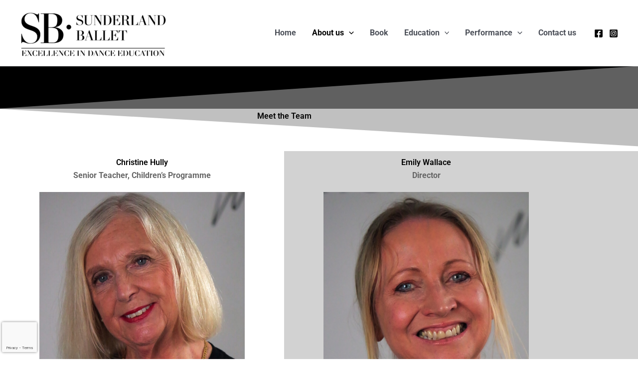

--- FILE ---
content_type: text/html; charset=utf-8
request_url: https://www.google.com/recaptcha/api2/anchor?ar=1&k=6Le_TRAnAAAAAKr7CCFI0whepnShput95I-0LZG8&co=aHR0cHM6Ly93d3cuc3VuZGVybGFuZGJhbGxldC5jby51azo0NDM.&hl=en-GB&v=PoyoqOPhxBO7pBk68S4YbpHZ&size=invisible&anchor-ms=20000&execute-ms=30000&cb=se8t33ht5185
body_size: 48874
content:
<!DOCTYPE HTML><html dir="ltr" lang="en-GB"><head><meta http-equiv="Content-Type" content="text/html; charset=UTF-8">
<meta http-equiv="X-UA-Compatible" content="IE=edge">
<title>reCAPTCHA</title>
<style type="text/css">
/* cyrillic-ext */
@font-face {
  font-family: 'Roboto';
  font-style: normal;
  font-weight: 400;
  font-stretch: 100%;
  src: url(//fonts.gstatic.com/s/roboto/v48/KFO7CnqEu92Fr1ME7kSn66aGLdTylUAMa3GUBHMdazTgWw.woff2) format('woff2');
  unicode-range: U+0460-052F, U+1C80-1C8A, U+20B4, U+2DE0-2DFF, U+A640-A69F, U+FE2E-FE2F;
}
/* cyrillic */
@font-face {
  font-family: 'Roboto';
  font-style: normal;
  font-weight: 400;
  font-stretch: 100%;
  src: url(//fonts.gstatic.com/s/roboto/v48/KFO7CnqEu92Fr1ME7kSn66aGLdTylUAMa3iUBHMdazTgWw.woff2) format('woff2');
  unicode-range: U+0301, U+0400-045F, U+0490-0491, U+04B0-04B1, U+2116;
}
/* greek-ext */
@font-face {
  font-family: 'Roboto';
  font-style: normal;
  font-weight: 400;
  font-stretch: 100%;
  src: url(//fonts.gstatic.com/s/roboto/v48/KFO7CnqEu92Fr1ME7kSn66aGLdTylUAMa3CUBHMdazTgWw.woff2) format('woff2');
  unicode-range: U+1F00-1FFF;
}
/* greek */
@font-face {
  font-family: 'Roboto';
  font-style: normal;
  font-weight: 400;
  font-stretch: 100%;
  src: url(//fonts.gstatic.com/s/roboto/v48/KFO7CnqEu92Fr1ME7kSn66aGLdTylUAMa3-UBHMdazTgWw.woff2) format('woff2');
  unicode-range: U+0370-0377, U+037A-037F, U+0384-038A, U+038C, U+038E-03A1, U+03A3-03FF;
}
/* math */
@font-face {
  font-family: 'Roboto';
  font-style: normal;
  font-weight: 400;
  font-stretch: 100%;
  src: url(//fonts.gstatic.com/s/roboto/v48/KFO7CnqEu92Fr1ME7kSn66aGLdTylUAMawCUBHMdazTgWw.woff2) format('woff2');
  unicode-range: U+0302-0303, U+0305, U+0307-0308, U+0310, U+0312, U+0315, U+031A, U+0326-0327, U+032C, U+032F-0330, U+0332-0333, U+0338, U+033A, U+0346, U+034D, U+0391-03A1, U+03A3-03A9, U+03B1-03C9, U+03D1, U+03D5-03D6, U+03F0-03F1, U+03F4-03F5, U+2016-2017, U+2034-2038, U+203C, U+2040, U+2043, U+2047, U+2050, U+2057, U+205F, U+2070-2071, U+2074-208E, U+2090-209C, U+20D0-20DC, U+20E1, U+20E5-20EF, U+2100-2112, U+2114-2115, U+2117-2121, U+2123-214F, U+2190, U+2192, U+2194-21AE, U+21B0-21E5, U+21F1-21F2, U+21F4-2211, U+2213-2214, U+2216-22FF, U+2308-230B, U+2310, U+2319, U+231C-2321, U+2336-237A, U+237C, U+2395, U+239B-23B7, U+23D0, U+23DC-23E1, U+2474-2475, U+25AF, U+25B3, U+25B7, U+25BD, U+25C1, U+25CA, U+25CC, U+25FB, U+266D-266F, U+27C0-27FF, U+2900-2AFF, U+2B0E-2B11, U+2B30-2B4C, U+2BFE, U+3030, U+FF5B, U+FF5D, U+1D400-1D7FF, U+1EE00-1EEFF;
}
/* symbols */
@font-face {
  font-family: 'Roboto';
  font-style: normal;
  font-weight: 400;
  font-stretch: 100%;
  src: url(//fonts.gstatic.com/s/roboto/v48/KFO7CnqEu92Fr1ME7kSn66aGLdTylUAMaxKUBHMdazTgWw.woff2) format('woff2');
  unicode-range: U+0001-000C, U+000E-001F, U+007F-009F, U+20DD-20E0, U+20E2-20E4, U+2150-218F, U+2190, U+2192, U+2194-2199, U+21AF, U+21E6-21F0, U+21F3, U+2218-2219, U+2299, U+22C4-22C6, U+2300-243F, U+2440-244A, U+2460-24FF, U+25A0-27BF, U+2800-28FF, U+2921-2922, U+2981, U+29BF, U+29EB, U+2B00-2BFF, U+4DC0-4DFF, U+FFF9-FFFB, U+10140-1018E, U+10190-1019C, U+101A0, U+101D0-101FD, U+102E0-102FB, U+10E60-10E7E, U+1D2C0-1D2D3, U+1D2E0-1D37F, U+1F000-1F0FF, U+1F100-1F1AD, U+1F1E6-1F1FF, U+1F30D-1F30F, U+1F315, U+1F31C, U+1F31E, U+1F320-1F32C, U+1F336, U+1F378, U+1F37D, U+1F382, U+1F393-1F39F, U+1F3A7-1F3A8, U+1F3AC-1F3AF, U+1F3C2, U+1F3C4-1F3C6, U+1F3CA-1F3CE, U+1F3D4-1F3E0, U+1F3ED, U+1F3F1-1F3F3, U+1F3F5-1F3F7, U+1F408, U+1F415, U+1F41F, U+1F426, U+1F43F, U+1F441-1F442, U+1F444, U+1F446-1F449, U+1F44C-1F44E, U+1F453, U+1F46A, U+1F47D, U+1F4A3, U+1F4B0, U+1F4B3, U+1F4B9, U+1F4BB, U+1F4BF, U+1F4C8-1F4CB, U+1F4D6, U+1F4DA, U+1F4DF, U+1F4E3-1F4E6, U+1F4EA-1F4ED, U+1F4F7, U+1F4F9-1F4FB, U+1F4FD-1F4FE, U+1F503, U+1F507-1F50B, U+1F50D, U+1F512-1F513, U+1F53E-1F54A, U+1F54F-1F5FA, U+1F610, U+1F650-1F67F, U+1F687, U+1F68D, U+1F691, U+1F694, U+1F698, U+1F6AD, U+1F6B2, U+1F6B9-1F6BA, U+1F6BC, U+1F6C6-1F6CF, U+1F6D3-1F6D7, U+1F6E0-1F6EA, U+1F6F0-1F6F3, U+1F6F7-1F6FC, U+1F700-1F7FF, U+1F800-1F80B, U+1F810-1F847, U+1F850-1F859, U+1F860-1F887, U+1F890-1F8AD, U+1F8B0-1F8BB, U+1F8C0-1F8C1, U+1F900-1F90B, U+1F93B, U+1F946, U+1F984, U+1F996, U+1F9E9, U+1FA00-1FA6F, U+1FA70-1FA7C, U+1FA80-1FA89, U+1FA8F-1FAC6, U+1FACE-1FADC, U+1FADF-1FAE9, U+1FAF0-1FAF8, U+1FB00-1FBFF;
}
/* vietnamese */
@font-face {
  font-family: 'Roboto';
  font-style: normal;
  font-weight: 400;
  font-stretch: 100%;
  src: url(//fonts.gstatic.com/s/roboto/v48/KFO7CnqEu92Fr1ME7kSn66aGLdTylUAMa3OUBHMdazTgWw.woff2) format('woff2');
  unicode-range: U+0102-0103, U+0110-0111, U+0128-0129, U+0168-0169, U+01A0-01A1, U+01AF-01B0, U+0300-0301, U+0303-0304, U+0308-0309, U+0323, U+0329, U+1EA0-1EF9, U+20AB;
}
/* latin-ext */
@font-face {
  font-family: 'Roboto';
  font-style: normal;
  font-weight: 400;
  font-stretch: 100%;
  src: url(//fonts.gstatic.com/s/roboto/v48/KFO7CnqEu92Fr1ME7kSn66aGLdTylUAMa3KUBHMdazTgWw.woff2) format('woff2');
  unicode-range: U+0100-02BA, U+02BD-02C5, U+02C7-02CC, U+02CE-02D7, U+02DD-02FF, U+0304, U+0308, U+0329, U+1D00-1DBF, U+1E00-1E9F, U+1EF2-1EFF, U+2020, U+20A0-20AB, U+20AD-20C0, U+2113, U+2C60-2C7F, U+A720-A7FF;
}
/* latin */
@font-face {
  font-family: 'Roboto';
  font-style: normal;
  font-weight: 400;
  font-stretch: 100%;
  src: url(//fonts.gstatic.com/s/roboto/v48/KFO7CnqEu92Fr1ME7kSn66aGLdTylUAMa3yUBHMdazQ.woff2) format('woff2');
  unicode-range: U+0000-00FF, U+0131, U+0152-0153, U+02BB-02BC, U+02C6, U+02DA, U+02DC, U+0304, U+0308, U+0329, U+2000-206F, U+20AC, U+2122, U+2191, U+2193, U+2212, U+2215, U+FEFF, U+FFFD;
}
/* cyrillic-ext */
@font-face {
  font-family: 'Roboto';
  font-style: normal;
  font-weight: 500;
  font-stretch: 100%;
  src: url(//fonts.gstatic.com/s/roboto/v48/KFO7CnqEu92Fr1ME7kSn66aGLdTylUAMa3GUBHMdazTgWw.woff2) format('woff2');
  unicode-range: U+0460-052F, U+1C80-1C8A, U+20B4, U+2DE0-2DFF, U+A640-A69F, U+FE2E-FE2F;
}
/* cyrillic */
@font-face {
  font-family: 'Roboto';
  font-style: normal;
  font-weight: 500;
  font-stretch: 100%;
  src: url(//fonts.gstatic.com/s/roboto/v48/KFO7CnqEu92Fr1ME7kSn66aGLdTylUAMa3iUBHMdazTgWw.woff2) format('woff2');
  unicode-range: U+0301, U+0400-045F, U+0490-0491, U+04B0-04B1, U+2116;
}
/* greek-ext */
@font-face {
  font-family: 'Roboto';
  font-style: normal;
  font-weight: 500;
  font-stretch: 100%;
  src: url(//fonts.gstatic.com/s/roboto/v48/KFO7CnqEu92Fr1ME7kSn66aGLdTylUAMa3CUBHMdazTgWw.woff2) format('woff2');
  unicode-range: U+1F00-1FFF;
}
/* greek */
@font-face {
  font-family: 'Roboto';
  font-style: normal;
  font-weight: 500;
  font-stretch: 100%;
  src: url(//fonts.gstatic.com/s/roboto/v48/KFO7CnqEu92Fr1ME7kSn66aGLdTylUAMa3-UBHMdazTgWw.woff2) format('woff2');
  unicode-range: U+0370-0377, U+037A-037F, U+0384-038A, U+038C, U+038E-03A1, U+03A3-03FF;
}
/* math */
@font-face {
  font-family: 'Roboto';
  font-style: normal;
  font-weight: 500;
  font-stretch: 100%;
  src: url(//fonts.gstatic.com/s/roboto/v48/KFO7CnqEu92Fr1ME7kSn66aGLdTylUAMawCUBHMdazTgWw.woff2) format('woff2');
  unicode-range: U+0302-0303, U+0305, U+0307-0308, U+0310, U+0312, U+0315, U+031A, U+0326-0327, U+032C, U+032F-0330, U+0332-0333, U+0338, U+033A, U+0346, U+034D, U+0391-03A1, U+03A3-03A9, U+03B1-03C9, U+03D1, U+03D5-03D6, U+03F0-03F1, U+03F4-03F5, U+2016-2017, U+2034-2038, U+203C, U+2040, U+2043, U+2047, U+2050, U+2057, U+205F, U+2070-2071, U+2074-208E, U+2090-209C, U+20D0-20DC, U+20E1, U+20E5-20EF, U+2100-2112, U+2114-2115, U+2117-2121, U+2123-214F, U+2190, U+2192, U+2194-21AE, U+21B0-21E5, U+21F1-21F2, U+21F4-2211, U+2213-2214, U+2216-22FF, U+2308-230B, U+2310, U+2319, U+231C-2321, U+2336-237A, U+237C, U+2395, U+239B-23B7, U+23D0, U+23DC-23E1, U+2474-2475, U+25AF, U+25B3, U+25B7, U+25BD, U+25C1, U+25CA, U+25CC, U+25FB, U+266D-266F, U+27C0-27FF, U+2900-2AFF, U+2B0E-2B11, U+2B30-2B4C, U+2BFE, U+3030, U+FF5B, U+FF5D, U+1D400-1D7FF, U+1EE00-1EEFF;
}
/* symbols */
@font-face {
  font-family: 'Roboto';
  font-style: normal;
  font-weight: 500;
  font-stretch: 100%;
  src: url(//fonts.gstatic.com/s/roboto/v48/KFO7CnqEu92Fr1ME7kSn66aGLdTylUAMaxKUBHMdazTgWw.woff2) format('woff2');
  unicode-range: U+0001-000C, U+000E-001F, U+007F-009F, U+20DD-20E0, U+20E2-20E4, U+2150-218F, U+2190, U+2192, U+2194-2199, U+21AF, U+21E6-21F0, U+21F3, U+2218-2219, U+2299, U+22C4-22C6, U+2300-243F, U+2440-244A, U+2460-24FF, U+25A0-27BF, U+2800-28FF, U+2921-2922, U+2981, U+29BF, U+29EB, U+2B00-2BFF, U+4DC0-4DFF, U+FFF9-FFFB, U+10140-1018E, U+10190-1019C, U+101A0, U+101D0-101FD, U+102E0-102FB, U+10E60-10E7E, U+1D2C0-1D2D3, U+1D2E0-1D37F, U+1F000-1F0FF, U+1F100-1F1AD, U+1F1E6-1F1FF, U+1F30D-1F30F, U+1F315, U+1F31C, U+1F31E, U+1F320-1F32C, U+1F336, U+1F378, U+1F37D, U+1F382, U+1F393-1F39F, U+1F3A7-1F3A8, U+1F3AC-1F3AF, U+1F3C2, U+1F3C4-1F3C6, U+1F3CA-1F3CE, U+1F3D4-1F3E0, U+1F3ED, U+1F3F1-1F3F3, U+1F3F5-1F3F7, U+1F408, U+1F415, U+1F41F, U+1F426, U+1F43F, U+1F441-1F442, U+1F444, U+1F446-1F449, U+1F44C-1F44E, U+1F453, U+1F46A, U+1F47D, U+1F4A3, U+1F4B0, U+1F4B3, U+1F4B9, U+1F4BB, U+1F4BF, U+1F4C8-1F4CB, U+1F4D6, U+1F4DA, U+1F4DF, U+1F4E3-1F4E6, U+1F4EA-1F4ED, U+1F4F7, U+1F4F9-1F4FB, U+1F4FD-1F4FE, U+1F503, U+1F507-1F50B, U+1F50D, U+1F512-1F513, U+1F53E-1F54A, U+1F54F-1F5FA, U+1F610, U+1F650-1F67F, U+1F687, U+1F68D, U+1F691, U+1F694, U+1F698, U+1F6AD, U+1F6B2, U+1F6B9-1F6BA, U+1F6BC, U+1F6C6-1F6CF, U+1F6D3-1F6D7, U+1F6E0-1F6EA, U+1F6F0-1F6F3, U+1F6F7-1F6FC, U+1F700-1F7FF, U+1F800-1F80B, U+1F810-1F847, U+1F850-1F859, U+1F860-1F887, U+1F890-1F8AD, U+1F8B0-1F8BB, U+1F8C0-1F8C1, U+1F900-1F90B, U+1F93B, U+1F946, U+1F984, U+1F996, U+1F9E9, U+1FA00-1FA6F, U+1FA70-1FA7C, U+1FA80-1FA89, U+1FA8F-1FAC6, U+1FACE-1FADC, U+1FADF-1FAE9, U+1FAF0-1FAF8, U+1FB00-1FBFF;
}
/* vietnamese */
@font-face {
  font-family: 'Roboto';
  font-style: normal;
  font-weight: 500;
  font-stretch: 100%;
  src: url(//fonts.gstatic.com/s/roboto/v48/KFO7CnqEu92Fr1ME7kSn66aGLdTylUAMa3OUBHMdazTgWw.woff2) format('woff2');
  unicode-range: U+0102-0103, U+0110-0111, U+0128-0129, U+0168-0169, U+01A0-01A1, U+01AF-01B0, U+0300-0301, U+0303-0304, U+0308-0309, U+0323, U+0329, U+1EA0-1EF9, U+20AB;
}
/* latin-ext */
@font-face {
  font-family: 'Roboto';
  font-style: normal;
  font-weight: 500;
  font-stretch: 100%;
  src: url(//fonts.gstatic.com/s/roboto/v48/KFO7CnqEu92Fr1ME7kSn66aGLdTylUAMa3KUBHMdazTgWw.woff2) format('woff2');
  unicode-range: U+0100-02BA, U+02BD-02C5, U+02C7-02CC, U+02CE-02D7, U+02DD-02FF, U+0304, U+0308, U+0329, U+1D00-1DBF, U+1E00-1E9F, U+1EF2-1EFF, U+2020, U+20A0-20AB, U+20AD-20C0, U+2113, U+2C60-2C7F, U+A720-A7FF;
}
/* latin */
@font-face {
  font-family: 'Roboto';
  font-style: normal;
  font-weight: 500;
  font-stretch: 100%;
  src: url(//fonts.gstatic.com/s/roboto/v48/KFO7CnqEu92Fr1ME7kSn66aGLdTylUAMa3yUBHMdazQ.woff2) format('woff2');
  unicode-range: U+0000-00FF, U+0131, U+0152-0153, U+02BB-02BC, U+02C6, U+02DA, U+02DC, U+0304, U+0308, U+0329, U+2000-206F, U+20AC, U+2122, U+2191, U+2193, U+2212, U+2215, U+FEFF, U+FFFD;
}
/* cyrillic-ext */
@font-face {
  font-family: 'Roboto';
  font-style: normal;
  font-weight: 900;
  font-stretch: 100%;
  src: url(//fonts.gstatic.com/s/roboto/v48/KFO7CnqEu92Fr1ME7kSn66aGLdTylUAMa3GUBHMdazTgWw.woff2) format('woff2');
  unicode-range: U+0460-052F, U+1C80-1C8A, U+20B4, U+2DE0-2DFF, U+A640-A69F, U+FE2E-FE2F;
}
/* cyrillic */
@font-face {
  font-family: 'Roboto';
  font-style: normal;
  font-weight: 900;
  font-stretch: 100%;
  src: url(//fonts.gstatic.com/s/roboto/v48/KFO7CnqEu92Fr1ME7kSn66aGLdTylUAMa3iUBHMdazTgWw.woff2) format('woff2');
  unicode-range: U+0301, U+0400-045F, U+0490-0491, U+04B0-04B1, U+2116;
}
/* greek-ext */
@font-face {
  font-family: 'Roboto';
  font-style: normal;
  font-weight: 900;
  font-stretch: 100%;
  src: url(//fonts.gstatic.com/s/roboto/v48/KFO7CnqEu92Fr1ME7kSn66aGLdTylUAMa3CUBHMdazTgWw.woff2) format('woff2');
  unicode-range: U+1F00-1FFF;
}
/* greek */
@font-face {
  font-family: 'Roboto';
  font-style: normal;
  font-weight: 900;
  font-stretch: 100%;
  src: url(//fonts.gstatic.com/s/roboto/v48/KFO7CnqEu92Fr1ME7kSn66aGLdTylUAMa3-UBHMdazTgWw.woff2) format('woff2');
  unicode-range: U+0370-0377, U+037A-037F, U+0384-038A, U+038C, U+038E-03A1, U+03A3-03FF;
}
/* math */
@font-face {
  font-family: 'Roboto';
  font-style: normal;
  font-weight: 900;
  font-stretch: 100%;
  src: url(//fonts.gstatic.com/s/roboto/v48/KFO7CnqEu92Fr1ME7kSn66aGLdTylUAMawCUBHMdazTgWw.woff2) format('woff2');
  unicode-range: U+0302-0303, U+0305, U+0307-0308, U+0310, U+0312, U+0315, U+031A, U+0326-0327, U+032C, U+032F-0330, U+0332-0333, U+0338, U+033A, U+0346, U+034D, U+0391-03A1, U+03A3-03A9, U+03B1-03C9, U+03D1, U+03D5-03D6, U+03F0-03F1, U+03F4-03F5, U+2016-2017, U+2034-2038, U+203C, U+2040, U+2043, U+2047, U+2050, U+2057, U+205F, U+2070-2071, U+2074-208E, U+2090-209C, U+20D0-20DC, U+20E1, U+20E5-20EF, U+2100-2112, U+2114-2115, U+2117-2121, U+2123-214F, U+2190, U+2192, U+2194-21AE, U+21B0-21E5, U+21F1-21F2, U+21F4-2211, U+2213-2214, U+2216-22FF, U+2308-230B, U+2310, U+2319, U+231C-2321, U+2336-237A, U+237C, U+2395, U+239B-23B7, U+23D0, U+23DC-23E1, U+2474-2475, U+25AF, U+25B3, U+25B7, U+25BD, U+25C1, U+25CA, U+25CC, U+25FB, U+266D-266F, U+27C0-27FF, U+2900-2AFF, U+2B0E-2B11, U+2B30-2B4C, U+2BFE, U+3030, U+FF5B, U+FF5D, U+1D400-1D7FF, U+1EE00-1EEFF;
}
/* symbols */
@font-face {
  font-family: 'Roboto';
  font-style: normal;
  font-weight: 900;
  font-stretch: 100%;
  src: url(//fonts.gstatic.com/s/roboto/v48/KFO7CnqEu92Fr1ME7kSn66aGLdTylUAMaxKUBHMdazTgWw.woff2) format('woff2');
  unicode-range: U+0001-000C, U+000E-001F, U+007F-009F, U+20DD-20E0, U+20E2-20E4, U+2150-218F, U+2190, U+2192, U+2194-2199, U+21AF, U+21E6-21F0, U+21F3, U+2218-2219, U+2299, U+22C4-22C6, U+2300-243F, U+2440-244A, U+2460-24FF, U+25A0-27BF, U+2800-28FF, U+2921-2922, U+2981, U+29BF, U+29EB, U+2B00-2BFF, U+4DC0-4DFF, U+FFF9-FFFB, U+10140-1018E, U+10190-1019C, U+101A0, U+101D0-101FD, U+102E0-102FB, U+10E60-10E7E, U+1D2C0-1D2D3, U+1D2E0-1D37F, U+1F000-1F0FF, U+1F100-1F1AD, U+1F1E6-1F1FF, U+1F30D-1F30F, U+1F315, U+1F31C, U+1F31E, U+1F320-1F32C, U+1F336, U+1F378, U+1F37D, U+1F382, U+1F393-1F39F, U+1F3A7-1F3A8, U+1F3AC-1F3AF, U+1F3C2, U+1F3C4-1F3C6, U+1F3CA-1F3CE, U+1F3D4-1F3E0, U+1F3ED, U+1F3F1-1F3F3, U+1F3F5-1F3F7, U+1F408, U+1F415, U+1F41F, U+1F426, U+1F43F, U+1F441-1F442, U+1F444, U+1F446-1F449, U+1F44C-1F44E, U+1F453, U+1F46A, U+1F47D, U+1F4A3, U+1F4B0, U+1F4B3, U+1F4B9, U+1F4BB, U+1F4BF, U+1F4C8-1F4CB, U+1F4D6, U+1F4DA, U+1F4DF, U+1F4E3-1F4E6, U+1F4EA-1F4ED, U+1F4F7, U+1F4F9-1F4FB, U+1F4FD-1F4FE, U+1F503, U+1F507-1F50B, U+1F50D, U+1F512-1F513, U+1F53E-1F54A, U+1F54F-1F5FA, U+1F610, U+1F650-1F67F, U+1F687, U+1F68D, U+1F691, U+1F694, U+1F698, U+1F6AD, U+1F6B2, U+1F6B9-1F6BA, U+1F6BC, U+1F6C6-1F6CF, U+1F6D3-1F6D7, U+1F6E0-1F6EA, U+1F6F0-1F6F3, U+1F6F7-1F6FC, U+1F700-1F7FF, U+1F800-1F80B, U+1F810-1F847, U+1F850-1F859, U+1F860-1F887, U+1F890-1F8AD, U+1F8B0-1F8BB, U+1F8C0-1F8C1, U+1F900-1F90B, U+1F93B, U+1F946, U+1F984, U+1F996, U+1F9E9, U+1FA00-1FA6F, U+1FA70-1FA7C, U+1FA80-1FA89, U+1FA8F-1FAC6, U+1FACE-1FADC, U+1FADF-1FAE9, U+1FAF0-1FAF8, U+1FB00-1FBFF;
}
/* vietnamese */
@font-face {
  font-family: 'Roboto';
  font-style: normal;
  font-weight: 900;
  font-stretch: 100%;
  src: url(//fonts.gstatic.com/s/roboto/v48/KFO7CnqEu92Fr1ME7kSn66aGLdTylUAMa3OUBHMdazTgWw.woff2) format('woff2');
  unicode-range: U+0102-0103, U+0110-0111, U+0128-0129, U+0168-0169, U+01A0-01A1, U+01AF-01B0, U+0300-0301, U+0303-0304, U+0308-0309, U+0323, U+0329, U+1EA0-1EF9, U+20AB;
}
/* latin-ext */
@font-face {
  font-family: 'Roboto';
  font-style: normal;
  font-weight: 900;
  font-stretch: 100%;
  src: url(//fonts.gstatic.com/s/roboto/v48/KFO7CnqEu92Fr1ME7kSn66aGLdTylUAMa3KUBHMdazTgWw.woff2) format('woff2');
  unicode-range: U+0100-02BA, U+02BD-02C5, U+02C7-02CC, U+02CE-02D7, U+02DD-02FF, U+0304, U+0308, U+0329, U+1D00-1DBF, U+1E00-1E9F, U+1EF2-1EFF, U+2020, U+20A0-20AB, U+20AD-20C0, U+2113, U+2C60-2C7F, U+A720-A7FF;
}
/* latin */
@font-face {
  font-family: 'Roboto';
  font-style: normal;
  font-weight: 900;
  font-stretch: 100%;
  src: url(//fonts.gstatic.com/s/roboto/v48/KFO7CnqEu92Fr1ME7kSn66aGLdTylUAMa3yUBHMdazQ.woff2) format('woff2');
  unicode-range: U+0000-00FF, U+0131, U+0152-0153, U+02BB-02BC, U+02C6, U+02DA, U+02DC, U+0304, U+0308, U+0329, U+2000-206F, U+20AC, U+2122, U+2191, U+2193, U+2212, U+2215, U+FEFF, U+FFFD;
}

</style>
<link rel="stylesheet" type="text/css" href="https://www.gstatic.com/recaptcha/releases/PoyoqOPhxBO7pBk68S4YbpHZ/styles__ltr.css">
<script nonce="m5Gqj0c1WVCdNmTD8m1JQw" type="text/javascript">window['__recaptcha_api'] = 'https://www.google.com/recaptcha/api2/';</script>
<script type="text/javascript" src="https://www.gstatic.com/recaptcha/releases/PoyoqOPhxBO7pBk68S4YbpHZ/recaptcha__en_gb.js" nonce="m5Gqj0c1WVCdNmTD8m1JQw">
      
    </script></head>
<body><div id="rc-anchor-alert" class="rc-anchor-alert"></div>
<input type="hidden" id="recaptcha-token" value="[base64]">
<script type="text/javascript" nonce="m5Gqj0c1WVCdNmTD8m1JQw">
      recaptcha.anchor.Main.init("[\x22ainput\x22,[\x22bgdata\x22,\x22\x22,\[base64]/[base64]/MjU1Ong/[base64]/[base64]/[base64]/[base64]/[base64]/[base64]/[base64]/[base64]/[base64]/[base64]/[base64]/[base64]/[base64]/[base64]/[base64]\\u003d\x22,\[base64]\\u003d\\u003d\x22,\x22ZBIHfcK7AFLCq20Wwo0EL8O3w40GwoFDJXRcHQYyw4gJM8Kdw4zDqT8fTzjCgMKqf1TCpsOkw6ZeJRpfJk7Dg0/CgsKJw43DgcKgEsO7w6EYw7jCm8KlI8ONfsORA11gw5NAMsOJwo9Fw5vChmjCusKbN8KywqXCg2jDi0jCvsKPfGJvwqY8WX3CrnDDtjrCvcKWIhJ3wr3DjxTCqcO5w5jDs8KNDQtSb8OnwrvCmzjDj8KhMX14w5AmwpnDu3PDlBxBJ8K+w73CiMOOAl/Dv8KyHy3Di8OiQzzChsOmSU3Cv0gMKMKTa8KcwoXCrMKowpjCrnfDtcOWwplxesOlwpNUwpXCpGHCkQLDr8KLOybCpB7CqsOcClbDjsOSw4/CvmVrOsOsXiDDtMKWZ8OyeMKow7E/[base64]/Dhz7DsjTCjcO3woULETnDgFLDsMKxRsOrwoQqw4ktw7DCusOlwq5dRBvCpy1eUA8uwpPDu8KWKMONwrTCjCJNwosnEyPDtsOZA8O+EcKFNcKXw5/[base64]/DpcKYF3zDusKjw4PCukvDocKmwrUOJ8KKw4V4fTzDusKqwonDijHCqjzDjcOGMUHCncOQZmjDvMKzw6wBwoHCjgxIwqDCuX3Dvi/Dl8Oqw4bDl2IFw5/Du8KQwqXDnGzCssKOw7PDnMOZScK4IwMzIMObSGpxLlIsw4Bhw4zDlg3Cg3LDusO/[base64]/w6seKMKHf8OVCQLCmxHCoMK6w45fUcKLPcKSw5MFAMKqw7bCun8Aw6/DqhHDg1Q6SgpbwrwASMKZwqbDgXrDmcKCwrjCjDY+LcO1eMKXKl3DgD/[base64]/ClGPDrsOPwq47w7jCh8Oew7lGGhQhCsK4w7DCly7DuF/Cs8O8H8K4wo/[base64]/DjhZGNsOnW8KmISHDpMOvw6lDw4gIVxTCkAjCgMKEwp3ChsK/wozDo8K1wqHCh1nDqjIsOgHChgBRw4/DsMOPBk8gMidRw7zCmsOsw7ERb8OUbcOmKGAywrLDgcO5wq7CqsKMbRzCrcKuw69Vw7fCgQgYNcK2w551PyHDu8OAA8OfF3PCvUksZmV6S8O2bcKhwqIuNsO8wrzCtzVJw5/CjsOVw5rDnMKowoLCmcKgRMKicsObw4tjWcKGw6VcMcOtw7/CmMKGW8OHwpEuK8KcwoVBwrHCrsK2J8OjKnPDrwsFcMK8w643wphZw5pzw5x0worCryB9WMKBOcOvwqwzwq/Dm8OkJ8KpbQ3DgcKdw77CicKBwpkQEsOBw7TDqRooC8KjwpsCakZhXcO7w4xuOx5MwpcOwqFBwqjDisKSw6Ffw4Rsw5bCtwRZfMKqw5PCqcKnw6TDpxTCr8KnH1oHw7IbDMKqw4R9DnnCvWPCulQDwpTCrjbDmQ/CqMKqXMKLwo9bwobCnArCm0fDocOmAh3DpsOKZ8OCwpzDtDc2e3rCqMONS2bCj05jw5/[base64]/CscK3aMKOwqvCp8O1w41PaE3CiRvCj8OzwrbDvwAFaBQGwoRoNsOJw7FWUcO7w7kUwr5TccOCMg5gwpLDt8KeHcOEw5BLazLCugHDjTDDpHBHeU7CrjTDrsO8cFQkw4Viw5HCo3ppWxshTMKcN3nCmcO0ScKZwpMtbcO2w5Zpw4zDv8OJw4kvw7k/w6Ypd8K6w4cSIBnDjxl+w5Vhwq7CiMKFCAUkD8KXGSHCkmvCtRc5VhcXw4NJw5/CtVvDqhTDjwcvwrPCuj7DhU4cwr0zwrHCrAjDucK8w5YZBBYaKsKvw7zCpcOVw4vDucOZwpjCoFclccK5w4FAw4/Dl8KYBGdfw7rDpWAgZ8K2w5vDvcOoO8Okw6oRAMOSAMKPRHN7w6gODMK2w7TDnQvDoMOgfTopYg9Gw6jCnToKw7HDvTkLRsKcwoMjU8KPw7jClQrDt8O1w7bCqE43cgvDn8K8Lm/DkGlXeGfDg8O+wqjDrMOrwq/ChDzCksKcGy/Cl8K5wq88w6bDlmBJw4UgOcKPZsK4w7bDjsKxZ2VLw4PDghVJd2EhPMKSwpkQNsOtw7DCjFzCmEhXb8OmRR/CkcOYw4nDm8KfworCunZKai4Ubx1+FsK2w75iQl3DvsODJsKpXGfChRzCumfCgcKhw6zCt3XDg8KZwrnCqMOZEMOQJsOpNlDDtV08aMKIw43DiMKvwrrDncKFw7sswqB/w4PDksKaRcKQwprChm7CpsOCVxfDmMOcwpJGJSbCiMK6KcKxI8K5w6HCh8KLcA/CrX7Ch8KBw7EHwoVww4lUVEQ5DBN0woTCiR7DqQ5UZRx1w6AiVCUlQcODOnpUw6whGy4cwog8S8KffMKmeD3DlEPDnMKDwqfDmUvCpMOKHyh1BX/ClMOkw6nDvMKIHsKVG8O4wrPCsn/DhsOHCUPCi8O/GsOVwoDChcOwSQLChQ7DrnnDp8OUWMO1dcOJSMOpwowyHsOQwq/Cq8O6WjLCiwoKwoHCqXshwqdxw5XDqcK+w60wEMOrwoPDsUnDvnzDuMKgMElfccO5wpjDk8K/[base64]/Dj2rCoAnDpV0UNcK4w7sAGsKUwrMyw4vDisO1MX7Dg8K7ZXnCnk/ClsOdI8OEw5XCh3ASwo/CncOVw7bDn8KOwpPCr3MXFcO2DmxVw4nDq8Kiwr7DoMKVwpzCqcONw4YPwoB/[base64]/CnUnDgzvDvgfClzNNI8OPK8KwdwHDjDrDnhoMLMKMwrfCvsKEw6AJRMOZGMOTwpHCtsK3NGHDs8OAwpwfw4tEw4LCnMKvdWrCp8KGEMKyw6LCgMKTwrlVwrxhHyPDhMOHfQnCrkrDsgwqMV82YsKWw7LCi0FVPkvDisKONMO+I8OkPT4Wa0ogDQrClU/[base64]/Do3nDlXokYwxsw78KPVoIwofDh8KkwoxAw4pfw7XDscK6wqg/w5YiwqDDgT/Csj3CnMKgwprDpm/[base64]/Co8ObXlXCuH3DvwHDi8OWw55HwpPDvyUnw7R3wodPH8KuwrnChiHDu8KDHsKsFDwFGsKyOhjCucO/EztxFMKcLsOnw4pHwpXClzVNHcOFwosMcWPDjMKAw6nCnsKYwr17wqrCuXo4AcKVw7hvcRLDrMKHTsKnwpbDnsOPZMOBQ8KNwo9xEDA1wpzDvVwPRMO/w7rDriIedcKRwrNtwr4PADwJwoFZFAI5woRGwq0/dTxjwpfDosOrw4BOwqhtFSDDucOZZDvDscKhF8O2wrjDsDcnXcKNwrFrwp4Jw4cxw4lYM2XDiGvCl8KPPcKbw7IMd8KCwpbCosOgwqMlwpgEEgY4wpjCpcO2JzNfEDTCh8OlwrgGw4s0BnwGw7XDm8O9wovDkR3DjcOqwpEZEsKBVSYnIzonw7/Dq3HCoMOWVMO1wrhXw55ww6IYV3/CpmZ5P0hvflLChTDDscOVw6QLworCjcOoY8KGw4Vuw7rCjETCiyHDjjA2YFx+QcOUMW1wwoTCk090FMOhw65wa1jDsltLw6BPw7NPDnnDpiNywoHDrcKmwpEqNMKNw7JXUDXCkHd/I3EBwqjCvMK/F2Yqw6HCq8KpwrHCqcKlEsOUwr7Ch8KWw5B9w7bCgMONw4g6w4TCl8Ouw73DgjJUw6jClDXClMKSFGTCixnDmTjCnTpbG8K7Ll7DlBFow5hRw4B/wrvDhWQSwrJBwqjDhsKuw4xGwoPDrcKOEDJ2fcKpbsODA8KAwoTCrGXCnDHDmwsVwrbCoG7Cgk4PYsKBw6XCm8KLw4/CgMOJw6/[base64]/DqnvDvMKiwoYXaCIzw4zDrcKuw7hSwohiKMOTFh5nw4TCnMKLBlrDmBTClThnTMOWw4dyKcOHRFR7w73DogQsaMKLTcKCwp/Du8OOH8Kaw7LDg0TCjMOpCmUKWEoIdmbCgDXDk8KcDsKNF8O0TDnCr2MzZDM1A8OQwq42w6nDuC0MBU05FcOCwpB6QGkeeQB5wpNwwrIpClRZCcKkw6cMwroUb1BiDV1eNhHClsOWNXQWwrDCqsOxMsKBFGrDjgfCrQ8bSADDvcKdX8KdScOzwpzDjEzDqBd/w7/DlQvCscKZwoNrUcOUw58QwqURwp3DvcOhw4/Dr8KsIcKrFSoPP8Khemcid8KfwqPDjSrCn8KIwqfDi8OlVQnCsjJrWMOfDjPCgcOuP8OKZVzCusOyBMKCBsKGwp/DmwQEw7kUwpjDl8KnwqR9elrDrcOcw7VsOzZywp1NNMOqMCjDgMOhanZmw4TDpHBMK8KHWG/DicOyw7HCiBHDr0nCr8OlwqLCnUsTFsKpHGPDjGXDnsKpw7ZbwrTDpcOrwrEJCXrDhSgcw74tFMOnSE5wXcKzwq5UWsO3wobDvMOOFH7Cu8O8w6PDvB7ClsK/w73DlMOrwrMowpIhQmQRwrHClFR8KsKdw6TCl8KrdMO1w5XDisKZwopIVA5mEMKjGsOGwrgFYsOuFMORAsOuw6LDnGTCqkrCvMKcwqrCkMKswrNcWcKvwr3DkFgaGzzCizwKw6Q3wpd5wrfCjEjDr8OGw4LDu3Fxwo/[base64]/wo3Dt8KKwrvDrgACwpTCocKvwopLw6fDpRrClsOCwrLCosKlwrBUPRbCokpqdcK9fMKwUMORDcOSYsKowoMfVSPDgMKASsKEdDVhLMKrw4Yewr7DvcK8wqJjw6fDt8OPwqzDjmNOEBpkGm8WOxjChMOVwp7CncKvcRYeUzzCjsKgeVlXw6d/[base64]/DqcK4AcO4wofCnipJWRZ5Q8K8IsK6NBnCrMOPB8KpwpBtV8KhwrJvf8KDwqIyXQ3DgcOAw4zDqcOPw5QhXycSwoHCl2pqf0TClRt7wot7wrbDj3RawolzLDsFwqQKwrLDh8Ojw5bDnwM1wqM2BsKmw4MJIMKmwpXCo8KmR8Kjw6UuTlIXw6/DvsOMWC/DnMKKw6pIw6TDunIVwrBHTcKBwrXDv8KPOcKbPB/ClAtHc3vCk8KdI0/Dq2vDjcKswofDucORwqAzDBrDkmjDunQHwqJAZcKeE8OMJ3jDrcKwwqADwrAmVmPCt0fCjcKYDwtCRQABCGXCn8Knwqwgw4zDqsK9wr0uIwEHLVs4UMOkScOgw5BzUcKow7oPwo5lw6/Dn0DDnDXCj8KtZV9/wpvCqwh+w6bDssKlw54rw6kFNsKtwpMoD8K9w4MZw5fDkMOLSMKMwpXDr8OJSsKVDcKlU8OhEinCtzrDpTlKw5/Cpz1DLFLCosOJc8Ouw4p4wrg/d8O7woPDtMK4exvDvSlkw5DCrQrDhEcAwpxbw57Ct0k/Syogw4DDlWd3wp7DlMKIw7cgwoQZw6LCs8K1aCoZKirDjXYDHMOxe8O3ZU7Dj8O3Sgwlw63DtMOQwqrClGXDsMOabRoJw5JKwoHCgxfDq8Okw7DDvcK1wqTDjsOowoJ8WMOJJ1J/w4QCdnUywo0Ywo/Du8OCwrZsVMKtVsOAX8K6E03DlnrDgS5+w5DCmMKpSDESZGjDgi41AUDCl8KFTzTDnSnDhn/Cu3UZw4hjSjTCicOHWsKbw57Dr8KBwobCi2Fxd8KNYTDCssKZwrHCoAfCvCzCsMOKe8O/Q8Kyw4B4wqrDrRVdG3Ukw55lwpwxP2p6IlN6w41Lw5BTw5HChXULBizCnMKWw79Nw7xBw7/CnMKSwoTDgcOWZ8OObB1aw71Hwq0Qw4QNw4UlwqXDnCTCmnHCm8OAw4RoM2pcwqHDjsO6UsO4WFkbwp8DeyEVT8OdQy8YY8OyHMO6w4LDvcOXXybCqcKdXBFgDmdIw5DCrSzDg3TCskY5S8O3Ww/CvWp7T8KIRsONW8OIw4fDgcK1AEUtw4TCosOhw7kNBxF5GE3DlCBrw5zCn8KDQCfCqiZJNTXDk2rDrMK7MQxOP3XDhmB3wq8hwobDn8Kbwo7DmHrDo8KrDcO5w6PCjDsgwr/Cs3PDqUILZG3Dpi5BwrcYAsOZw78tw5hewpQnwp4aw7BGHMKNw5ENwpDDkzo5HwTCvsK0ZcOICMOvw49IO8OUbQHCmUI6wpnDiyjDlwI+w7QUw58kXwEvDl/DoDTDgMKLBsKbZ0TDo8Kyw7MwXDhuwqDCmMKLQArDtDVGw7fDr8K0wp3Cr8KbZ8KNUVlXRhFVwrQkwrJ8w6AswpXCiHrDnQ/Dvg99w53Ckl4nw5tUZlJfw53Cmz7DrMOFAgldB27DqnTCkcKIH0vCp8OTw7FkDiQuwpwebcKoPsKzwqNww7JpbMOKbcKiwr0Bwr3Ch2/Co8KkwoQEccKxw5ZyfnLCrV5rFMOQasOxJsOZQcKxZXfDiQDDjEjDpkTDrCzDsMOUw7BrwpB9wpDCocKlw7TCiVdKw5oJJMKxwrHDlcOzwqPDmRV/TsKnW8K4w4NrOifDq8KfwosNO8KKS8O0CnDCl8Ktw5Z+S1V1Qm7CgB3Dh8O3IwDDjEsow6nCtSfDnA3DiMOqFEzDnz3CpsOcRRZBwo0NwoIbWMOaP3sPw77DpEnCpMOVamHCsH/DpS1cwrrCkm/Cs8Obw5jCgRpRF8KzacKTwqg0b8K8w6I+CcKSwoTDpF1xdAMuB0nDsw1lwowHQlwNbTQ5w5Ayw6vDqAQwEcODaUXDoiLCnG/DsMOXR8KHw4hnXwYowrI/cXMVFcKgf3d2wovDqw9LwopBccKNPxEmKsONw5vDlsKdwqLDqsKONcKLwr4sHsK5w6vDvsKwwo/Dj2BSUgrDhhopw5vDij7CtBI1w4U2EsObw6LDo8O+w4fDlsOwMXfCnTkzw6vCrsO5cMOJwqoxw5bDpx7Dmj3DhQXClXNueMOpYg3DrxZpw7PDoHAjwr5+w6AjEEvDgsOUL8KEF8KnfsOPfMKlR8OwfTR5CMKBV8OuYAFkw6/[base64]/F8K9w6tcw4rDhgDDvcKfKcK/Dx3Du3XDmMKePcOFLGwPw7s+b8OKwpMiNsO6GzcuwovCjMOHwpdcwrMjUmHDpVsPwoLDgsOfwozDmcKDwqN/GT3CksKsNHItwr3DgsKDIRNIMMKCwrvCkwnCicOrdnUgwpnCoMKla8OIQRPDn8OBw7zCg8Knw6fDvj1Ow4dYdQhxw61KFmtqAjnDocOqOm/CjBfCgw3DpMKcCETDhMKgbQbDgXHDnGZiD8KQw7PCvTPCplsvG1HDjkbDtMKYwqQ2Clcta8OOWMKPwoDCuMOKPh/DhBzChMOROcOEw4zDpMKZcFrDkH/DmzIowqLCsMOSLMOwfGlffmPCpsO+O8ODCcKSDWjCisKEJsKoZgjDjj3Dj8OPPsKkwo5XwrvClsKXw4zDkBwIFW7DqS0VwonCt8K8QcOhwozDoEnCu8Odwq/DlcKqemHCk8OFf14xw7ZqDiPCgMKUw7vCsMOVam47w4Z4worDrX4Nw5o0TxnCu3lWwpzDqQ7Dg0TDs8OyQzzDuMOpwp/DnsK5w4oIQCIrw5cdU8OSR8OcC2bCgcKnwo7Dt8O3Y8OSw6A6XsKZwpvCnMOpw6xMV8OXRMKJAgvClsO/wrwjwpJWwoTDmlfCpcOMw7DDviXDscK3wqHDqcKeJcOMclVQw7nCmBMlQ8OQwpHDlsKnwrDCr8KJT8Oxw7PDhcO4J8Odwq7DssKxwp7CsCwfGhQgw5XCuEDDjyVwwrUgPSgEwpk/ecOOwrQwwo7Dl8K8CMKmBnB/a2XCrcOfLx5QU8KkwroSCMOQw5/Dp0I7d8O7OsOdw6TCikLDqcOuw7JHOMOfw4LDl1duwqrCkMOUwrgTCR4LR8OgfVPDj1Aqw6Itw5/CoDTDm1rDgMK1wpQ5wrPDtlrCtMK4w7fCowrDmcK+VsOyw40rX1fCocKtfTkWwr9rw63Cn8Kqw73DmcOQasKgwr0DY3jDqsKmUMOgQcOvccOTwoPCvC/ChsK1w5bCo3FON0kYw58WT1jCtsO1J09HI2V+w4ZRw5/[base64]/[base64]/DgSfCvsOHw5PDu8OZHMKHw51EDxfCqFUESy3Dq1BoeMKlFsOrAm/[base64]/ClEjCuTHCpTPDvmpPFRU1anvCtDJHHMOqwrPCtWPCo8KPdcOxNcOxw4zDscKOGMKow79qwrrDkSrCtcKyfyYqKRQ+wqQaCx4Mw7QWwrhBIMOcF8KFwo0xCGrCphLDq0XCpMOewpJ2aRRDwq7CscK+NsOkCcKIwpHCgsK3YXlydQfCkXvCuMK/b8OmasKqBFbCisKLTsOTdMKNDcK0w6PDkXjCvAFWNcObwoPCl0TCtTkUwoHDmsOLw5TCpcKkKlLCusKUwoAiwoHCscOvw5TCq0fCj8Kxw6/DrRTDssOowqXDh2vCmcKVVj3Dt8Kkwp/[base64]/DlcO7Sm89KVHDn8KKJsOswoE7IcK2el7DgsOjCsKAEQzCmkfChMKBw6XCiDXDkcK2H8O2w5PCmxAvUz/CmyYNwoHDksKaOMKdW8KRD8KQw43DuWHDlcOdwrfCrsK7Bmxqw4nCmMOMwqXCoREtSMO2wrHCvgwBwp/Dp8KEwr/DkcOJwqjDrMOpS8OYwq3CrmHDqSXDujwQw4t5wojCplwNwpLDkMKpw5fCsz11MQ0gHsOZQ8KWccOscMONTlEXw5dmw6olw4M/E03CiDB5LcOSMMK7w7cawpHDmsKWO0LChUcNw7c5wqLDhXB8wqM8wq05ah7DimV+OnZdw7LDn8KQMsKnbE/DvMKNwrBfw6jDosKaB8KLwrpfw4I3LjEwwqoBSWLChSnDpXnDjFPCtzDDkXM5w6PCvhLCq8OGw5rCt3vDsMOhNlt1wpt8wpctwq/[base64]/DjAt9BHfDiMK7FcOqwpXDvFDCjcKbw6VHw7TCm2nCoVPCmMKgbsO9w6E1esOCw7zDp8O7w7VVwoPDiWnCvgBARh8WEXU/SMOKel/CjTzDpMOgwqDDnMOxw4slw7fDtCpUwrsYwp7DrsKDdDkSNsKaYMO5bMOdw67Dl8Otw6nCsVXDkCtZFMO8SsKeaMKeNcOTw4rDgV4uwp3CpVtKw54bw5YCw7jDv8KywqHDgl/[base64]/[base64]/wp3CocKIVcO6wqPCt0RDw4fDj8KXWcOPAsODw4MaFE3DgAopd25+wrLCiyolAMKWw6LChBjDvsKEwqoODF7CsHnDmcKkwqFeIQdGwq8wEn/CnBrDrcO7SyZDwpHCpC9+X3EtX3oQfRLDkw9rw7wxw5RBcsKAw4YvL8OOVMO6w5djw4giIDt+w4LCrV8/w7MqG8Ohw7Bhwo/Do0PDoDs+YcKtw4dAwoISe8Kfwq7CiBjDrzDCkMKtw6HDklB3bw5BwoHDiREUw7XCvx3DmVPCmBB+wpZkKsORwoIDw4VLw54MHMK+w73DhMKfw51cdBHDmsOUBwwYDcKrUcO/Ni/CuMOmEcKhIwJRLsK6aWXCpsOYw7DDgcOCNS3ChcOPwpbChMK8BhEjwojCnEvCgF8Uw4AnJMKUw4s/woUkd8K+wqjCki7CoRwHwqrCjcKTNAHClsOpwpQVecKaPB/ClFTCr8O7w4jChjXCh8KRRwnDhCDDojZvc8OUwr0Lw7Qfw4k0wppfwr0ae3JIBl9rW8KDw6HClMKVUVrCmE7DkMOlw7lQwr7CisKLCUDCo3J7Y8OAL8OgNTTCojweLcOdCRTCqBbDiFMew59Bfk/DnD5nw7AEaSbDqjbDsMKRShLDoW3DpnLDocOwLHUCEDcew65Lw5MtwrktNgtFwrvDscKEw4PDlmMlwpwSw4vDvMOfw6kowoPDjsORf1tfwphRSg9cwrDCjHNncsKjw7DCoE9qMEzCrX5Ow5zCiVs/w7TCvMO6ISJ4BjHDjD3CsBkZcjluw5Bnw4J+L8OGw5LCpcO2Rkkiwp1TUDrCq8OAw7UUwpJ6w4DCrWPCtcKoMUHCth9UXsO7fSLDujQRQsKZw6RwKH87U8O5wrkRO8OdBcK+PGp5UXLCh8K/[base64]/DtsOeE8K+w4luw4/CgixlMzfDljHDrwBOwpHCmhAhADPDo8KoUBcWw51UScOZHXbCvgp7KcOPw5oLw4jDtcKbdxDDksKYwqtQAsOfeA7DohEAw45Fw5xcBHEKwpbDhcO6w7QcBGYxTw7DkcKxDsK1W8KiwrJqNQQkwowbwqjCvUUow5rDqsKJMsKGB8KSbcKPWnjDhjdgTC/DkcK6woA3B8Ohw4jCtcKMfmLDii3DgcKdUsK7wpIKw4LCn8OnwrHCg8OMUcO7wrTCpm9GDcOiwqfCtsKNEGzDkUwHIMOFPk5xw4/DjsOtZF/DpXIGUcOiwrt8YnwxTAfDk8KKw4paWsODcX3CqBPDnsKQw4MfwqkgwoXDgXTDgGYMwpPCh8KYwqVPMsKsUsOWHynCscKiP1M0wr5JOXZnaEvDgcKZwqMpLnBqEcOuwonCv1TDmsKsw4hTw7RYwojDpMKCWUcfHcOPfQjCvB/Ch8OMw49QLiLCusKVREfDnsKDw5gWw4NTwo11BFPDjMKQEcKXRsOhIl5zw6nDpWh4PyXCrlx/CsO6DBJywpDCrcKxBDjDpsK2AsKvw4rCnsOHLsOQwok8wqrDhsKiacOuw5zClsKOYMKsOw7ClDrDhB8AdsOmwqHDhsOew6gUw7IzNMKOw7BCPTjDsFhFccO/[base64]/DvBvDvmPCnQvDhsOlw7FJw4MzScOIwp9uU341bMKeDlFBH8KzwrRow7/[base64]/Dj3XCn8K2wpELdSLChHlfOVvCsHA+w63DnUt4w5bDj8KFGm3Cl8OEw6XDsDNbOGJ9w6VONXvCs0UYwq/Dt8KXwqbDgE3CqsOtPUjDhA3CqxNHSTY+w45VY8K4A8K0w7HDtzfDhXPDs1dTTlglw6Y5G8O2w7pyw5E6HlhLL8KNfUjDpsOffloFwo7DhlPCtErDnR7CpmhcfkAtw7hQw6fDoHLCil/[base64]/DjMOaw4nDkMKYGj3ComFKNwsZcgDDpkvCjXPDmHJlw7ZOwr3Cv8OGWkF6w5DDmcOTwqRlG3/Dr8KkWMOXFsO1JcKyw4xiGHoTw6hmw5XDmnnDnMKPWsKaw4bDj8OPw4nDkx0lc2Vxw4p9OMKSw6YfLSfDpjjCsMOlw5/DpMKBw7LCt8KCHSfDhMK9wrvCqnzCscKcBmzCjcK4wqjDjAzCjhENwrUsw7HDs8OubnBHFlXCu8Owwp7DgMKYfcO5e8O5D8OyVcKlEcONeQrCoyt2ZMK2wqDDrMORwrzCvUwSPcOXwrjDq8O5A39/wpHDpcKRBkbCsVRfVGjCoigkLMOqej3DqCofTmHCrcOARhfCrmZOwpMxB8K+TcKfw6PDl8Ouwq1Nwq3CvQ7Ct8KRwpXCl0A6w5LCucKIwoo4wrt1B8O1w6UCAsOBT0AtwpHCs8OFw4VxwqNAwrDCtMKja8OPGsOyGsKNDMK/w4oxcCzDgGjCq8OMwr4/f8OIVMK/AQrDicKawpA8wpnCvgbDk1jCgsK9w7x6w7UUZMK+wp3DtsO3LcK4SsOdwrDDkHIiw7JPXzl0wq9xwqoPwrEvZiEFwrzCoARPY8KSw4Mew7/Dqw7DrCJpKVXDuWnCrMOEwpZBwoPCsBbDkcONw7rClMOpTXlrwpDCmsKiDcOpw6zChEzCiVTDicKgw7vDqMKAaGfDkmPDigzDocO/FMO1JGx+V2MGwrHDvgFtw7DDksOpPsOcw5TDoxRRw6JrLsOkwrABYQFGXnHClWLCrVAzTMOIw4BBYMObwqsvXjnCs21Rw4/Dp8OUH8K/V8KbBcOIwpbCocKBwrtUwpQVesKsbm7DrhBZw4fDoyLCsCwGw5tZRsOywpZAwr7DvMO/wpBgQhlVw6XCpMOca1/CicKScsKiw7MkwoJKA8OcE8OhCcKGw5kFUsOFDzPCjl0BaVo+w5LDk2QBw7rDmsK+asKreMOywqnDjcOzNnLCisOQAnsVw5DCvMO1bMKuI27CkcKeeS/DpcKxwph+w4BOwqvDj8K1clJbDsOsWnHCtGt/KMOPSxvDsMOVwq5FPW/Cmm7CnEPCiDTDnjEow656w4rCkHTCuwdwaMOBIBYiw63CmsKRMFTCgzXCr8ONw6UiwqUMw5FaaArCshbCpcKvw4hwwrMKZSgmw6M6EcK4VsORS8Ouwq1yw7jDmCkyw7TDkcKhfjLCnsKEw55uwo7CvsK+BcOKYUXCgiHDhRnCm1/CuRLDmUxXw6RMwprDpcK+w7QewrAfEcO5Bzdfw63CrsOVw7jDn2JXw64Uw53Cj8Ouw5ksWlPCj8OOXMOOw49/[base64]/DvV9wYjJOShPDq8ONR8OHOl3CusKewqhiPgENCMO6w4s4D2Uqw6cvJ8KywogYBS3Cu2jCrsOCw7JMU8KcA8OBwoDCicKvwq0/[base64]/YcOwRsOsXQnCmALDg09lwo8fdgUrwqjDlMKQw5LDjsKWX3jDsihEwppRw7ljbsKuV1nDsnAtQcO4GcOAw7PDvcKdT3xPPMOFC2Nlw4/CklIpH0wJZEJiPUc8VcKQc8KUwoJYKMOCLsOFBcKhIsO4H8O7FsKKGMO6w5YswrUXFcO0w6llZR0bQ3l5OcKQaDFPC3RIwp3DicONw6RKw6lSw6QewolFNik7X1TDhMK/w4A8WnjDvMOYW8Ksw47DgsOrZsKcUwHDjmnCqzltwo3CvcOdeg/[base64]/CiH3CqcOuEA7Cm0TCrMKwNcKADGzCicOMVMKAwrpCFVFiRMKCwrNyw5nDtDh4wr/CqMKUH8KswoQJw6sfOcOuKQrClsKdOcKfFg9vwozCjcO3NsKAw54MwqhTaDJxw6rDqCk/[base64]/DswnDmMOpwpcpw5XDhsKTB8OvFAxqXsK0wq4EcWXDsMK3NcKiw5bChxNpHMOdw74YfMK/w7c6VCRvwpVQw7zDomprU8OMw5bCrsOmJMKMw5ZkwphGwopSw5ktAw0IwrnCqsOScw/[base64]/[base64]/Cq0XDkMO3w6MiwptxRDfDncKjOnXCoMOYw6vCt8KvWSpbIcKlwoLDrmYkWEkTwo85RU/DgXLDhgl7V8Kgw5Mjw73CgFXDgFvDvRXDiFbCjAXDgsKRccKUSw4ew74FOhBJw6Ypw7wtL8KKLCF/cR8RHDQVwp7DiHfDtybCocOHw7MPwpogw5TDpsKNw4l+ZMKSwoDCocOkBCHCpkbDg8Kqw7ocwr4Mw5QdI0jCjXR7w4kTURnClsOfF8O1VlfCgmEpJcOfwro/d0cmBsORw6LDhyUtwqLDj8Kcw7PDoMOlHyN6PMKKw7PDuMO3AynCkcK4wrTCuC3CvsO4wrPClsKhwqltEgbCpcOcfcOFXnjCi8OcwoTCrhcOwp/DsX4IwqzCixwawqvCsMO2wqxbw5w5wqjDisOHYsOdwp7DuAN5w4sSwpN3w5rDn8KPw7g7w4pzJsOOOhLDvnzDmsOEw4ciw7o8w6g6w4g/bQB9I8KWA8KJwrEGKwTDiw/DgsKPbzkpSMKeKms8w68/w7vCk8OGw7XCiMK2KMKtbsKQf1fDncKABcKFw57CusO8I8ObwrvDgFjDmzXDiRjDr3AVIsKwBcOdXSTCj8K7Hk9aw6PCuiLCiUo3woLDhMKwwpk/wpXCmMO4E8OQFMKWLsKcwpMrO3DDuHEaZD7Dp8KhUTU8WMK/[base64]/DscKOwphSNMOfw6xTwr/CimIewrPDrkM1HsOua8OUfMOSZG/CmXHDnwt0wqzCoz/ClkIwNUTDqsOsGcOvQCzDskpSD8K3wqkoBAHCuw5vw7RLwr3CiMOJwpwkW0DCsELCqDYNwprDvB0gw6LDnE1sw5LCoFdUwpXCihtZw7FVw7s1w7oww4MrwrEdFcKUw6/Dg2XCnMKnJcORWcOFwrrDlDVTbwMVHcKlw7rCiMO3KMKowrE/wrwhJ19cw5/[base64]/VXTDlcOTA3LCiMKtT8KzcWFSYnt2w7Q2dHR6a8Oze8Orw7nCrcKTw4chTcKzYcKcExp/NsKOw4zDm3DDvX3CkE7CgHReGMKpXsOyw41Zw48JwrxuGAXDgcK/USfDrcKreMKCw6NMw7pFOcKVwpvCmsOOwpbDsiHDqMKCw4DCmcKLc0fCmC0qUsOjwpfDicK9wrxIDhgVCjDClQNBwqPCg34hw7vDsMONw6TCvcOuwoHDsGXDksOEw5/Dim/[base64]/CpnTDqh7ChMKgw7vCuS9AIMKNw5ksVxfCicO0J2Eiw4E+PcOYQx9IVsOmwqVgXMKlw6PCkErDq8KGwqA2w4VeGcOaw6ouay5kfy8CwpYwdlTDiVgUwovDnMKjc3ENb8KyBsO/FwlOwpnCilJneRRuG8KTw63Dsw8xwoF4w6dtEWTDjBLCkcKRNcK8wrTCjMOCwr/[base64]/CvcKMTTTDsmsCYsOTwrbCiMO9w6bDqMOgwrxTw5TDjsOrw4hgw4rCu8ODwqfCtcOjdi84woLCoMO1w5HDiwwOJkNAw6rDjcKQNFrDri7DhMOeFlvCo8O7P8KowovDksO5w7nCsMKvwptFw5crwot0w6LDvELCt2nDrG/Dg8Kcw5zDjB54wqtNSsK+JcKcHcO/wpPCg8KHZMK+wqltKn5je8KuMMORw6k4wrZbI8K0wr4DdApcw5NQQ8KqwrcQwobDgGlaSAbDkMO+wrbCoMOcAS/ChcOpw4guwr4lwrkAN8O+TVRcP8OwYMKvHMOqJhXCrDQew4zDg39Rw450wr05w7DCpnkQM8O/woHDiVgnw73CkXrCi8KgOCjDgMO/FWdxOXsUBcKpwpPDrWTCu8OKwovDujvDocOTSCHDuyBLwr9Pw5hxwp7CusKcwoMGOMKsXQvCsjvCvi7CuRDDnG0Ew4HDiMKqZAELw4slXsO9w4oMU8OtY0BHVcK0C8O/[base64]/Dt8OGw6R1P1s4wpPCnGXDmMOQP0Y6wrZmJcKmwqQww7NgwoXDn2nDixFaw7U8w6Qbw6HCmcKSwo/DsMKDw6sXAcKNw6nCuBnDhMOPdFbCum/ClsOOHxjCsMO9Z3rCosO4wpI5Oj8bwqzDs3U2U8KzUMOdwoDCpy7ClsK/ecK2wpDDmSpADBXDnSfDqMKLw7N+wqDCicKuwpLCqifDvsKgw5zCqAgHwr/Cu0/[base64]/[base64]/CnRYXKcKAwrNnwpHDtMOAw5oYw5V/KMK8BBfDgmJ0YsKMc2Z5wrLCg8OPO8OwAHcuwrNyeMKLDMKyw7Vuw5jChsO+S284w48/wrvCgArCg8O0fcOkG2XDosO7woAOw4gfw6HCinfDg09Ew7UXNzjDljkVFsKcwrfDunVBw7LCjMKDR0w0w7DCgsO/w5jDssOPUxp0w4sJwoTDtRk+V0jDuDLCvsKOwoLChAUEZ8OeWsO/w53DoCjCkWbDusOxOUobwq5kFXXCmMOUUMK7wqzCsGLCksO+wrMfQlw7w6PCgsO4wqwLw5vDvEDDnSrDnBw4w6vDq8Ofw73DocK0w5XCjXYhw743acK4KzDChiTDgmQ5woRuCCcZBsKcwpBQDREbPCPCoiTDn8KgA8OAND/CrzAow5caw6vCnWxww7ANeTXCrsK0woh0w5bCj8OlfVozwpTDisKvw7EaAsKjw7RCw7TDv8OIw7IAw7tOw5DCpsOScA3Dpk/[base64]/CrDUCOMOTMcOHw4PCgxDCvcORfcKQeAPCj8O5K8Kaw48sVg0wUMKwGMOxw6nCv8KVwpNjKMKra8Odw4NLw7vCmMKtP0LDkzFhwowrJ3Now5jDugvCg8OrY3FGwokoFG/[base64]/[base64]/DlMO9w7gzEAjCg1JrVVEcwpwqw657w7fDrHPDu385KQ/Dj8KZZ1bCigjDrMKwCkTDj8Kfw6/Cl8KpIUJDJXxwfsKww40IDBLCh3oPw5LDiEEKw4YhwobCssKgIcO/w5TDlMKrGSjCqcOnG8OOwqhVwqzDhcKmPkvDonk9w6jDikgDZMOjaUZyw5TCt8Kmw5TDn8KkAinDuz0JdsO8NcK/N8O6w6piWCrDlMOVwqfDqsK9wobCvcK3w4c5SMKawpfDl8OVUivCs8OWd8Ozw40mwrzClsKOw7dKG8OMHsK8wqwpw6vCucKmbCXCocKDw6vCvm4JwpgBH8K7wrtyAyjDq8K8I2tKw6HCjkFuwpTDvQjClxLDkB/[base64]/Cgk3DqsOSwr7DmsKRwq3DvsKBdsKVGgARXhbDtsK1wqRWO8KFwrTCo1vCtcO8wpjCpsKow6TDlsKtw4nCqsO4wr8aw6IwwobCrMKhJF/DrMOAdm1wwo9VGChCwqfDh1LCshfDkcOewpVuQlbCj3Fbw73CsQHDn8K/UMOeXsKRfxbCv8KqaSrDvwE9ZcKZc8OdwqA3w5UFbRxHwqJ2w5I8TcOsTsKkwolkH8OPw67CjsKYDgtzw7Ftw67Dji1Yw5fDv8KsSTHDm8OHw60/PcODN8K6woPDkMOLDsOQQz1XwowUP8OMfcOpwo7Dmx14woVtGBhiwqXDrcKCK8O4woEew4TDgsObwrrCqCJxIMKofsOfITrDo1jCqcOjwqPDrcKYwrPDlsO6JWtCwqlhTSp3G8K9ezvCk8OXfsKGd8Kow7nCgX3DnxcawqJYw5hqwq/DiVwfI8OYwpfClk5ew48EB8K4wpfDucO1w6BNAcKYFwB3wpbDtMKYW8KEX8KFOMK3woQ/w6fCkVoew50yLBc2wpjCrsKsw5vCkCwLIsOcw6zDlcOgPcOTJMKTfDIbwqNuw7LCssOlwpXCoMOocMOuwrsUw7kFa8Omw4fCrghhOcKARMOpwpdrJlLDh1/DiQbDjlLDgMOiw7dyw4/DnMO/[base64]/DvgnCrcONw5ItBGTCuW5OKMO5wqUZwqDCs8KXwo8+wqE7OsObM8KuwrpfIsK0w6PCt8KQw4d7woJHwrMYwosSMsOawrRxPCzCgEgqw6fDigDCpcOxwpEUFVjCrB1twopgwpovMMKSS8OEw7J4w7pYw4IJwpsIURHDmiDCj3zCv1t/wpLDrMKVW8KFw5XDs8KOw6HDqMOKwp/CtsKTwrrDnMOXT2hcdFRRwpbCkQhPZ8KDesOCI8KYwoM/wo7DrWZfwrIVwqV9w4lvQUYPw5hIc1opBMK3DsOWGm0Uw4/Dq8Oaw7DDhVQ/[base64]/CAlgTmwWw6XCtR44BcOew4MHwqhFw4zDiWPDksKvNsK6S8KYB8KEwoskwrUAdGsALG9TwqQ7w6Q0w6w/dT/Dj8OycMO9wotDwoXCisKzw67CunlpwpvCjcKgeMKhwo7CrcKqOnbCkW3Dj8KjwrvDu8KPbcOILCnCtcKiwojDmwLCg8KuEhHCo8KTS0c4w40Tw6nDimjDmmvDk8Kqw5MeAW/DinrDm8KYTcOCf8O6ScOWQi/DgHxtwpd+YcOGRSF1ZlZxwovCksKeG2XDmcOAwrvDksOEUAMWXHDDiMOpQcOFHwksPG14w4fCiBB8w4rDnsO6ClU9w6zChMOww78yw51awpTCpHw0w6cpBmlDw6jDmsOaw5bCt2TCgCF8fsKnFcOXwq7Ds8Oxw5UbA11RZhkdZ8OoZcK1GcO/JFvClMKIScKkBsKUwprCmTbCnwcXQxwhw4zDlcO1FCjCq8KeL2bClsKaVRrDsRLCgi3DtzrDocK9w6snw4zCq3ZfIUnCnMOKUsKhwpF+KWPCpcOqSSFGwqN5PzZKSXcow47DocOSwpBsw5vCg8KYAsKYBMKKHnDDisKhc8OrIcOLw6gvVj/[base64]/[base64]/wq9yw6LDjsOJwrtSwrx4wqQ/wqsUw7PDicONUC/[base64]/[base64]/DuDEuH8O/w6nDtHkrVcKcwr1kL8OaTjDCgMKcG8K1QcK5DjbDscOTCcOMLXoSSHrDn8OWD8KdwpZRJ3t1wo8tZ8Knw4fDicK4L8Klwo5gbF3DjlvCgll5JsKhI8O9w4fDtXTDisKyTMOGIFzDoMOEA2BORg/ChSHCnMOtw6XDrwvDqEFiw4sqUxwFLm1ya8KTwp/[base64]/Dq8OIYcOQwpbDu8Kyw7fCvsK0wpLCtzdYwo8GN8K5V8O/w4bCiHo7wrIgQsKZLsOFw5/CmsOfwoJGMcK4wo4MJcKzcRVSwpDCrcOjwqzDjw4mbEZgSsOswqDDhzYYw5dATsOOwotFQcOrw53DoWFEwqE/wq5xwq4fwpHCjGvCksK0JivCu1rDucOxFF/ChMKeYwTCqMOOW1wEw7/ClnjDo8OyD8KYBTfCnMKHw73DlsKiwozDnHgoa152GsK3MXFZw6Y+bMO3w4BDFy04w43DvBpSFHpTwq/[base64]/w6p5Y8KmXxs/[base64]\x22],null,[\x22conf\x22,null,\x226Le_TRAnAAAAAKr7CCFI0whepnShput95I-0LZG8\x22,0,null,null,null,1,[21,125,63,73,95,87,41,43,42,83,102,105,109,121],[1017145,246],0,null,null,null,null,0,null,0,null,700,1,null,0,\[base64]/76lBhnEnQkZnOKMAhmv8xEZ\x22,0,0,null,null,1,null,0,0,null,null,null,0],\x22https://www.sunderlandballet.co.uk:443\x22,null,[3,1,1],null,null,null,1,3600,[\x22https://www.google.com/intl/en-GB/policies/privacy/\x22,\x22https://www.google.com/intl/en-GB/policies/terms/\x22],\x2268gxKPxyc5ya2TxNK1B5Buf+TsWUD2hYq6g93IM5GdY\\u003d\x22,1,0,null,1,1769172493205,0,0,[34,189,144],null,[238],\x22RC-SPQO6IeRb2Yb7Q\x22,null,null,null,null,null,\x220dAFcWeA7M89xvxqhtCyZYxd3F9dthLJhLuVb9dTwJ3qE-mIrEKO9DI0MqfAJ3z8KCkxogaN8enUWhTxeQfjE0HHO6irgZeSz5RA\x22,1769255293403]");
    </script></body></html>

--- FILE ---
content_type: text/css
request_url: https://www.sunderlandballet.co.uk/wp-content/uploads/elementor/css/post-107.css?ver=1769103691
body_size: 598
content:
.elementor-107 .elementor-element.elementor-element-e26be2b > .elementor-shape-top .elementor-shape-fill{fill:var( --e-global-color-primary );}.elementor-107 .elementor-element.elementor-element-e26be2b > .elementor-shape-top svg{width:calc(101% + 1.3px);height:163px;transform:translateX(-50%) rotateY(180deg);}.elementor-107 .elementor-element.elementor-element-e26be2b{padding:0px 0px 0px 0px;}.elementor-107 .elementor-element.elementor-element-a435b9b{--spacer-size:60px;}.elementor-widget-heading .elementor-heading-title{font-family:var( --e-global-typography-primary-font-family ), Sans-serif;font-weight:var( --e-global-typography-primary-font-weight );color:var( --e-global-color-primary );}.elementor-107 .elementor-element.elementor-element-cfe931f > .elementor-widget-container{margin:0px 0px 0px 0px;}.elementor-107 .elementor-element.elementor-element-cfe931f{text-align:center;}.elementor-107 .elementor-element.elementor-element-cfe931f .elementor-heading-title{color:var( --e-global-color-primary );}.elementor-107 .elementor-element.elementor-element-62d6777{--spacer-size:10px;}.elementor-107 .elementor-element.elementor-element-1fbde31:not(.elementor-motion-effects-element-type-background), .elementor-107 .elementor-element.elementor-element-1fbde31 > .elementor-motion-effects-container > .elementor-motion-effects-layer{background-color:#D2D2D2;}.elementor-107 .elementor-element.elementor-element-1fbde31{transition:background 0.3s, border 0.3s, border-radius 0.3s, box-shadow 0.3s;margin-top:20px;margin-bottom:0px;}.elementor-107 .elementor-element.elementor-element-1fbde31 > .elementor-background-overlay{transition:background 0.3s, border-radius 0.3s, opacity 0.3s;}.elementor-107 .elementor-element.elementor-element-b930cda:not(.elementor-motion-effects-element-type-background) > .elementor-widget-wrap, .elementor-107 .elementor-element.elementor-element-b930cda > .elementor-widget-wrap > .elementor-motion-effects-container > .elementor-motion-effects-layer{background-color:var( --e-global-color-astglobalcolor0 );}.elementor-107 .elementor-element.elementor-element-b930cda > .elementor-element-populated{transition:background 0.3s, border 0.3s, border-radius 0.3s, box-shadow 0.3s;}.elementor-107 .elementor-element.elementor-element-b930cda > .elementor-element-populated > .elementor-background-overlay{transition:background 0.3s, border-radius 0.3s, opacity 0.3s;}.elementor-widget-image-box .elementor-image-box-title{font-family:var( --e-global-typography-primary-font-family ), Sans-serif;font-weight:var( --e-global-typography-primary-font-weight );color:var( --e-global-color-primary );}.elementor-widget-image-box:has(:hover) .elementor-image-box-title,
					 .elementor-widget-image-box:has(:focus) .elementor-image-box-title{color:var( --e-global-color-primary );}.elementor-widget-image-box .elementor-image-box-description{font-family:var( --e-global-typography-text-font-family ), Sans-serif;font-weight:var( --e-global-typography-text-font-weight );color:var( --e-global-color-text );}.elementor-107 .elementor-element.elementor-element-1be8d66 .elementor-image-box-title{margin-bottom:0px;}.elementor-widget-image .widget-image-caption{color:var( --e-global-color-text );font-family:var( --e-global-typography-text-font-family ), Sans-serif;font-weight:var( --e-global-typography-text-font-weight );}.elementor-107 .elementor-element.elementor-element-48c5ddc img{width:75%;}.elementor-widget-text-editor{font-family:var( --e-global-typography-text-font-family ), Sans-serif;font-weight:var( --e-global-typography-text-font-weight );color:var( --e-global-color-text );}.elementor-widget-text-editor.elementor-drop-cap-view-stacked .elementor-drop-cap{background-color:var( --e-global-color-primary );}.elementor-widget-text-editor.elementor-drop-cap-view-framed .elementor-drop-cap, .elementor-widget-text-editor.elementor-drop-cap-view-default .elementor-drop-cap{color:var( --e-global-color-primary );border-color:var( --e-global-color-primary );}.elementor-107 .elementor-element.elementor-element-25ecbab > .elementor-widget-container{padding:0px 20px 0px 20px;}.elementor-107 .elementor-element.elementor-element-25ecbab{text-align:center;font-family:"Roboto", Sans-serif;font-weight:400;line-height:20px;}.elementor-107 .elementor-element.elementor-element-c513ca0:not(.elementor-motion-effects-element-type-background) > .elementor-widget-wrap, .elementor-107 .elementor-element.elementor-element-c513ca0 > .elementor-widget-wrap > .elementor-motion-effects-container > .elementor-motion-effects-layer{background-color:#D2D2D2;}.elementor-107 .elementor-element.elementor-element-c513ca0 > .elementor-element-populated{transition:background 0.3s, border 0.3s, border-radius 0.3s, box-shadow 0.3s;}.elementor-107 .elementor-element.elementor-element-c513ca0 > .elementor-element-populated > .elementor-background-overlay{transition:background 0.3s, border-radius 0.3s, opacity 0.3s;}.elementor-107 .elementor-element.elementor-element-6155f3d .elementor-image-box-title{margin-bottom:0px;}.elementor-107 .elementor-element.elementor-element-a84ea7e img{width:75%;}.elementor-107 .elementor-element.elementor-element-9a5213c > .elementor-widget-container{padding:0px 20px 0px 20px;}.elementor-107 .elementor-element.elementor-element-9a5213c{text-align:center;font-family:"Roboto", Sans-serif;font-weight:400;line-height:20px;}@media(max-width:767px){.elementor-107 .elementor-element.elementor-element-1be8d66 .elementor-image-box-wrapper{text-align:center;}.elementor-107 .elementor-element.elementor-element-25ecbab{text-align:center;}.elementor-107 .elementor-element.elementor-element-6155f3d .elementor-image-box-wrapper{text-align:center;}.elementor-107 .elementor-element.elementor-element-9a5213c{text-align:center;}}

--- FILE ---
content_type: application/javascript
request_url: https://cdn.classmanager.com/assets/app/js/embed-script.js
body_size: 3
content:
document.addEventListener("DOMContentLoaded",(function(){const e={...data_config,...cm_config,web_url:window.location.hostname},n="https://app.classmanager.com/api/v2/"+cm_config.company_url+"/embed/handle";let t=new XMLHttpRequest;t.open("POST",n),t.setRequestHeader("Accept","application/json"),t.setRequestHeader("Content-Type","application/json"),t.setRequestHeader("REFERRER",`${e.web_url}|${cm_config.public_key}`),t.onreadystatechange=function(){4===t.readyState&&(document.getElementById(cm_config.div_id).innerHTML=t.responseText)},t.send(JSON.stringify(e))}));
